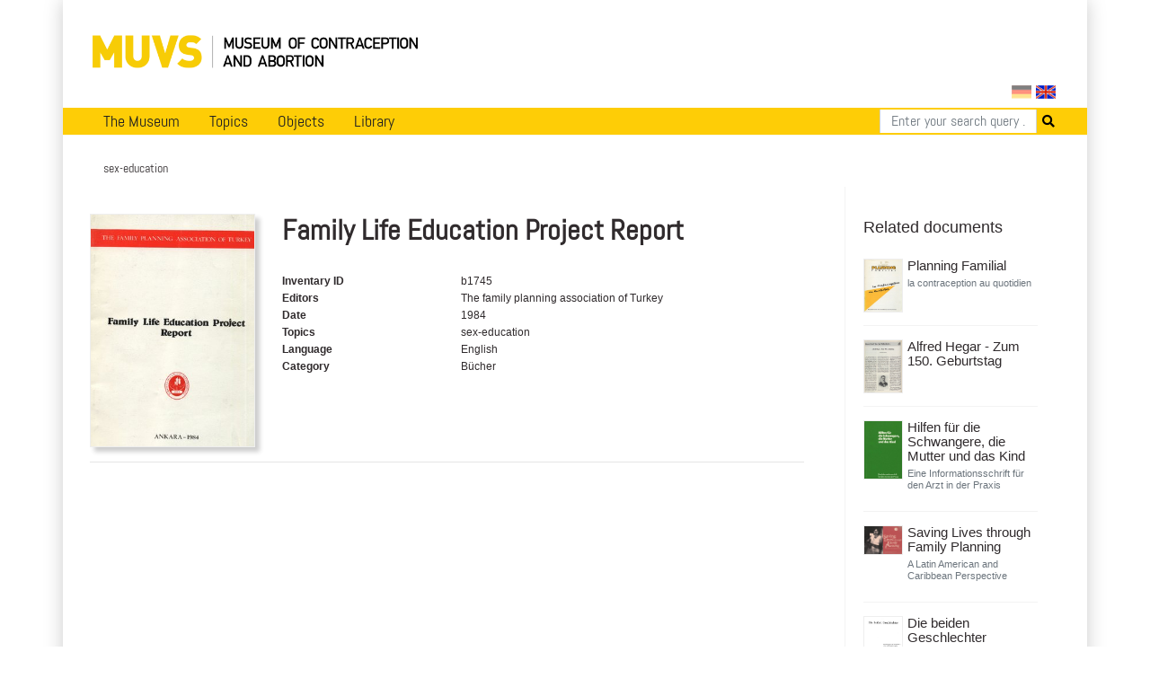

--- FILE ---
content_type: text/html; charset=utf-8
request_url: https://muvs.org/en/bib/document/details/b1745/
body_size: 5200
content:




<!DOCTYPE html>
<html lang="en">
<head>
  <meta charset="UTF-8">
  <meta name="viewport" content="width=device-width, initial-scale=1.0, maximum-scale=1.0">
  <meta property="og:title" content="Muvs - Family Life Education Project Report">
  <meta property="og:image" content="https://muvs.org/media/scans/pages/b1745_0000.tif">
  <link rel="stylesheet" href="/static/css/bootstrap.min.css" type="text/css" />
  <link rel="stylesheet" href="/static/css/fontawesome/all.css">
  <link rel="stylesheet" href="/static/css/main.css" type="text/css" />
  <link rel="stylesheet" href="/static/css/print.css" type="text/css" media="print"/>
  
    <script
      src="https://browser.sentry-cdn.com/5.11.2/bundle.min.js"
      integrity="sha384-FLzYisBa7tvsi/ZP1ISnzZJqBkmw5mvwk7KOmH82W9wdPZKG3bG9hSO8GQFVSlOu"
      crossorigin="anonymous"></script>
      <script>
        Sentry.init({
            dsn: 'https://499cb7c804984203ae501cb8e02f4e09@sentry.dadaserver.com/2',
            release: 'abefedadc8bf3249756e36b1c511258ec71e4784',
            environment: 'live12'
       });
      </script>
    
  
  
  
  <title>
    
      Museum of Contraception and Abortion
      
    
  </title>
</head>
<body>

  <div class="container" id="main">
    




<nav class="navbar navbar-expand-lg navbar-light">
  <a class="navbar-brand image-container" href="/en/"><img src="/static//images/muvs_logo_en.png"></a>
  

<form action="/i18n/setlang/" method="post" id="lang_switch"><input type="hidden" name="csrfmiddlewaretoken" value="qfvgH5YcymR4kmysGyX3QgCJEaeerr69uhvtwPrcvXvw3BKUpVsE8MrJANetoOzr">
  
  
  
  
    <input class="lang-switch de" type="submit" name="language" value="de" title="Deutsch" >
  
    <input class="lang-switch en active" type="submit" name="language" value="en" title="English" disabled>
  
  
    
      <input name="next" type="hidden" value="/de/bib/document/details/b1745/">
    
    <script type="text/javascript">
      
        PAGE_ONLY_AVAILABLE_IN_CURRENT_LANGUAGE = false;
        PAGE_ONLY_AVAILABLE_IN_CURRENT_LANGUAGE_MESSAGE = 'Select language';
      
    </script>
  
</form>

</nav>

<div id="notice" class="d-none">
    <div class="row">
      <div class="col-xs-12 text-right">
        <a href="http://en.muvs.org/museum/lageplan/">Mariahilfergürtel 37, 1150 Wien</a><br>
        <strong>E-Mail:</strong> <a href="mailto:info@muvs.org">info@muvs.org</a><br>
        <strong>Telefon:</strong> <a href="tel:+4369917817804">0699 178 178 04</a>
      </div>
    </div>
</div>

    


<ul id="menu">

  <div class="mobile_toggle">
    <div class="mobile_burger">
      <span></span>
      <span></span>
      <span></span>
    </div>
  </div>

  
  <ul class="main_menu">
      <li>
        <a href="/en/museum/info/">The Museum</a>
        <div class="submenu">
          <div class="nav-kat">
            <span class="nav-title"><a href="/en">News</a></span>
            <ul>
              <li><a href="/en/museum/newsletter/">Newsletter</a></li>
              <!-- <li><a href="/en/museum/projects-and-initiatives/">Projects &amp; Initiatives</a></li> -->
              <li><a href="/en/museum/heritage/">Conserving cultural assets</a></li>
              
            </ul>
          </div>

          <div class="nav-kat">
            <spam class="nav-title">Visitor Information</spam>
            <ul>
              <li><a href="/en/museum/opening-tickets/">Opening Hours and Tickets</a></li>
              <li><a href="/en/tours/at/muvs/">Tours at MUVS</a></li>
              <li><a href="/en/tours/online/">Tours online</a></li>
              <li><a href="/en/museum/tour/">Virtual tour</a></li>
              <li><a href="/en/museum/audioguide-en/">Audioguide</a></li>
            </ul>
          </div>

          <div class="nav-kat">
            <span class="nav-title col-12"><a href="/en/museum/info/">Museums Information</a></span>
            <ul>

              <li><a href="/en/museum/beginning/">The very beginning</a></li>
              <!-- Timeline -->
              
              <li><a href="/en/museum/awards/">Awards</a></li>
              <li><a href="/en/museum/support/">Supporters & Contributors</a></li>
              <li><a href="/en/museum/media-reports/">Media Reports</a></li>
              <li><a href="/en/museum/press/">Press</a></li>
              <li><a href="/en/museum/contact/">Contact</a></li>
            </ul>
          </div>
        </div>
      </li>


      <li>
        <a href="/en/topics/">Topics</a>
        <div class="submenu">
          <ul>
            <li><a href="/en/topics/">Overview</a></li>
            <li><a href="/en/topics/contraception/">Contraceptions</a></li>
            <li><a href="/en/topics/pregnancy-test/">Pregnancy Test</a></li>
            <li><a href="/en/topics/termination-of-pregnancy/">Abortion</a></li>
            <li><a href="/en/topics/plight/">Plights</a></li>
            <li><a href="/en/topics/pioneers/">Pioneers</a></li>
            <li><a href="/en/collection/">Collections</a></li>
            <li><a href="/en/topics/t-plants/">Plants</a></li>
            <li><a href="/en/topics/literary-quotes/">Literary Quotes</a></li>
            <li><a href="/en/topics/videos/">Videos</a></li>
          </ul>
        </div>
      </li>

      <li>
        <a href="#">Objects</a>
        <div class="submenu">
          <div class="nav-kat two-columns row">
            <div class="col-12 nav-title"><a href="/en/contraception/">Contraception</a></div>
            <div class="col-12 col-md-6 ul">
              <a href="/en/contraception/">Overview</a>
              <a href="/en/contraception/douche/">Vaginal Rinsing</a>
              <a href="/en/contraception/trials/">Futile Attempts</a>
              <a href="/en/contraception/spirals/">Coils</a>
              <a href="/en/contraception/sterilisation/">Sterilisation</a>
              <a href="/en/contraception/pregnancy-tests/">Pregnancy Tests</a>
              <a href="/en/contraception/c-media/">Media</a>
            </div>
            <div class="col-12 col-md-6 ul">
              <a href="/en/contraception/introspection/">Self Observation</a>
              <a href="/en/contraception/barriers/">Vaginal Barriers</a>
              <a href="/en/contraception/condoms/">Condoms</a>
              <a href="/en/contraception/pills/">Pill &amp; Co</a>
              <a href="/en/contraception/future-methods/">Future Methods</a>
              <a href="/en/contraception/models/">Body Models</a>

            </div>

          </div>
          <div class="nav-kat">
            <span class="nav-title"><a href="/en/abortion" class="label">Abortion</a></span>
            <ul>
              <li><a href="/en/abortion/">Overview</a></li>
              <li><a href="/en/abortion/instruments/">Instruments</a></li>
              <li><a href="/en/abortion/substances/">Substances</a></li>
              <li><a href="/en/abortion/medicines/">Pharmaceutical drugs</a></li>
              <li><a href="/en/abortion/abo-models/">Body Models</a></li>
              <li><a href="/en/abortion/abo-media/">Media</a></li>
            </ul>
          </div>
        </div>
      </li>


      <li>
        <a href="/bib">Library</a>
        <div class="submenu">
          <div class="nav-kat">
            <span class="nav-title">Categories</span>
            <ul>
              <li><a href="/bib/?search=&volume_type=bücher">Books</a></li>
              <li><a href="/bib/?search=&volume_type=zeitungsartikel">Newspaper Articles</a></li>
                <!--<li><a href="/bib/?search=&volume_type=inserate">Inserate</a></li>-->
              <li><a href="/bib/?search=&volume_type=werbe-infobroschüren">Ad- &amp; Infofolders</a></li>
              <li><a href="/bib/?search=&volume_type=plakate-flugblätter">Posters &amp; Flyers</a></li>
              <li><a href="/bib/?search=&volume_type=gebrauchsanweisungen">Gebrauchsanweisungen</a></li>
                <!--<li><a href="/bib/?search=&volume_type=beipackzettel">Beipackzettel</a></li>-->
              <li><a href="/bib/?search=&volume_type=fachzeitschriften">Professional Articles</a></li>
              <li><a href="/bib/?search=&volume_type=fachartikel">Professional Journals</a></li>
                <!--<li><a href="/bib/?search=&volume_type=dissertationen">Dissertationen</a></li>-->
              <li><a href="/bib/?search=&volume_type=originaldokumente">Original Documents</a></li>
            </ul>
          </div>
          <div class="nav-kat">
            <span class="nav-title">Topics</span>
            <ul>
              <li><a href="/bib/subject/abbruch">Abortion</a></li>
              <li><a href="/bib/subject/verhütung">Contraception</a></li>
              <li><a href="/bib/subject/aufklärung">Sex Education</a></li>
              
              <li><a href="/bib/subject/nachschlagewerke">Work of Reference</a></li>
            </ul>
          </div>
        </div>
      </li>
    </ul>
  
  

<form action="/en/search/" method="GET" class="search-tab">
  <div class="input-group">
    <input name="q" type="text" class="form-control" placeholder="Enter your search query ..." aria-label="Search" aria-describedby="button-addon2">
    <button type="submit" id="button-addon2"><i class="fa fa-search"></i></button>
  </div>
</form>

  </ul>

    <div id="backdrop"></div>

    
  <div class="breadcrumbs">
    <ul>
      
        <li>sex-education</li>
      
    </ul>
  </div>


    

    
    <div class="row">
      <div class="col-md-9">
        <div id="content">
          

  
  <div class="row document-details">
    <div class="col-3 pl-0">
        
          <img src="/media/scans/pages/b1745_0000.tif.400x400_q85.jpg" class="book-cover">
        

      
        
      

    </div>
    <div class="col-9">
      <h1>Family Life Education Project Report</h1>
      
      
      <dl class="row document-meta">

        
          <dt class="col-6 col-sm-4">Inventary ID</dt>
          <dd class="col-6 col-sm-8">b1745</dd>
        

        

        
          <dt class="col-6 col-sm-4">Editors</dt>
          <dd class="col-6 col-sm-8">
            
              The family planning association of Turkey
            
          </dd>
        

        
          <dt class="col-6 col-sm-4">Date</dt>
          <dd class="col-6 col-sm-8">
              1984
          </dd>
        

        
          <dt class="col-6 col-sm-4">Topics</dt>
          <dd class="col-6 col-sm-8">
            
              sex-education
            
          </dd>
        

        
          <dt class="col-6 col-sm-4">Language</dt>
          <dd class="col-6 col-sm-8">English</dd>
        

        
          <dt class="col-6 col-sm-4">Category</dt>
          <dd class="col-6 col-sm-8">Bücher</dd>
        

        
        
        


        
          
        

        
        
        

      </dl>
    </div>

    <div class="col-12 px-0">
      <hr>
      <!-- Tabs below the Document Information -->


      



      
        
      
    </div>
  </div>

        </div>
      </div>
      
        <div class="col-md-3">
          <div id="sidebar">
            
  

 
    <h3>Related documents</h3>
    <div class="document-list related">
      
        



<div id="document-2313" class="row document">
    
  <div class="col-4 col-sm-3">
    <a href="/en/bib/document/details/b1637/" class="nohighlight">
      
      
        <img class="book-cover" src="/media/scans/pages/b1637_0000.tif.400x400_q85.jpg">
      
    </a>
  </div>
  <div class="col-8 col-sm-9 pl-0">
    <div class="document-data">

      <a href="/en/bib/document/details/b1637/?search=" class="document-link">Planning Familial</a>

      
        <h5 class="small text-muted">la contraception au quotidien</h5>
      

      <!-- 
        <p>verschiedene Verhütungsmethoden werden beschrieben</p>
       -->
      <div class="row document-meta ">

      

      

      
        <dt class="col-3 col-sm-3">Pages</dt>
        <dd class="col-9 col-sm-9">
            39
        </dd>
      

      </div>

      
      </div>
      
    </div>
    
    
    
  
</div>

      
        



<div id="document-4299" class="row document">
    
  <div class="col-4 col-sm-3">
    <a href="/en/bib/document/details/c2432/" class="nohighlight">
      
      
        <img class="book-cover" src="/media/scans/pages/c2432-alfred-hegar-zum-150-geburtstag_1.png.400x400_q85.jpg">
      
    </a>
  </div>
  <div class="col-8 col-sm-9 pl-0">
    <div class="document-data">

      <a href="/en/bib/document/details/c2432/?search=" class="document-link">Alfred Hegar - Zum 150. Geburtstag</a>

      

      <!--  -->
      <div class="row document-meta ">

      
        <dt class="col-3 col-sm-3">Authors</dt>
        <dd class="col-9 col-sm-9">
          Fred Rihner
        </dd>
      

      

      
        <dt class="col-3 col-sm-3">Pages</dt>
        <dd class="col-9 col-sm-9">
            2
        </dd>
      

      </div>

      
      </div>
      
    </div>
    
    
    
  
</div>

      
        



<div id="document-2303" class="row document">
    
  <div class="col-4 col-sm-3">
    <a href="/en/bib/document/details/b1597/" class="nohighlight">
      
      
        <img class="book-cover" src="/media/scans/pages/b1597_0000.tif.400x400_q85.jpg">
      
    </a>
  </div>
  <div class="col-8 col-sm-9 pl-0">
    <div class="document-data">

      <a href="/en/bib/document/details/b1597/?search=" class="document-link">Hilfen für die Schwangere, die Mutter und das Kind</a>

      
        <h5 class="small text-muted">Eine Informationsschrift für den Arzt in der Praxis</h5>
      

      <!-- 
        <p>In der Informationsschrift ist die Rechtslage beim Schwangerschaftsabbruch nach dem Urteil des Bundesverfassungsgerichts vom 25. Februar 1975 beigelegt, sowie eine Mitteilung an die Ärzte von Dr. Katharina Focke, der Bundesministerin 1975 für Jugend Familie und Gesundheit.</p>
       -->
      <div class="row document-meta ">

      
        <dt class="col-3 col-sm-3">Authors</dt>
        <dd class="col-9 col-sm-9">
          H. Ewerbeck, H. Merkl, G. G.  Wendt
        </dd>
      

      

      
        <dt class="col-3 col-sm-3">Pages</dt>
        <dd class="col-9 col-sm-9">
            103
        </dd>
      

      </div>

      
      </div>
      
    </div>
    
    
    
  
</div>

      
        



<div id="document-2330" class="row document">
    
  <div class="col-4 col-sm-3">
    <a href="/en/bib/document/details/b1787/" class="nohighlight">
      
      
        <img class="book-cover" src="/media/scans/pages/b1787_0000.tif.400x400_q85.jpg">
      
    </a>
  </div>
  <div class="col-8 col-sm-9 pl-0">
    <div class="document-data">

      <a href="/en/bib/document/details/b1787/?search=" class="document-link">Saving Lives through Family Planning</a>

      
        <h5 class="small text-muted">A Latin American and Caribbean Perspective</h5>
      

      <!--  -->
      <div class="row document-meta ">

      

      

      
        <dt class="col-3 col-sm-3">Pages</dt>
        <dd class="col-9 col-sm-9">
            24
        </dd>
      

      </div>

      
      </div>
      
    </div>
    
    
    
  
</div>

      
        



<div id="document-235" class="row document">
    
  <div class="col-4 col-sm-3">
    <a href="/en/bib/document/details/b1038/" class="nohighlight">
      
      
        <img class="book-cover" src="/media/scans/pages/b1038_0001.TIF.400x400_q85.jpg">
      
    </a>
  </div>
  <div class="col-8 col-sm-9 pl-0">
    <div class="document-data">

      <a href="/en/bib/document/details/b1038/?search=" class="document-link">Die beiden Geschlechter</a>

      

      <!--  -->
      <div class="row document-meta ">

      
        <dt class="col-3 col-sm-3">Authors</dt>
        <dd class="col-9 col-sm-9">
          Rudolf Fröhlingsdorf, Werner Grüninger, Werner G. Mayer
        </dd>
      

      
        <dt class="col-3 col-sm-3">Editors</dt>
        <dd class="col-9 col-sm-9">
          Rudolf Fröhlingsdorf
        </dd>
      

      
        <dt class="col-3 col-sm-3">Pages</dt>
        <dd class="col-9 col-sm-9">
            24
        </dd>
      

      </div>

      
      </div>
      
    </div>
    
    
    
  
</div>

      
        



<div id="document-5415" class="row document">
    
  <div class="col-4 col-sm-3">
    <a href="/en/bib/document/details/c3524/" class="nohighlight">
      
      
        <img class="book-cover" src="/media/scans/pages/c3524-schwangerschaft-bei-jugendlichen/c3524-schwangerschaft-bei-jugendlichen_0001-1.jpg.400x400_q85.jpg">
      
    </a>
  </div>
  <div class="col-8 col-sm-9 pl-0">
    <div class="document-data">

      <a href="/en/bib/document/details/c3524/?search=" class="document-link">Schwangerschaft bei Jugendlichen</a>

      

      <!--  -->
      <div class="row document-meta ">

      
        <dt class="col-3 col-sm-3">Authors</dt>
        <dd class="col-9 col-sm-9">
          I. Schmid-Tannwald
        </dd>
      

      

      
        <dt class="col-3 col-sm-3">Pages</dt>
        <dd class="col-9 col-sm-9">
            3
        </dd>
      

      </div>

      
      </div>
      
    </div>
    
    
    
  
</div>

      
        



<div id="document-5847" class="row document">
    
  <div class="col-4 col-sm-3">
    <a href="/en/bib/document/details/c3950/" class="nohighlight">
      
      
        <img class="book-cover" src="/media/scans/pages/c3950-radioimmunologischer-schnelltest-fur-hcg-bei-normaler-und-gestorter-fruhschwangerschaft/c3950-radioimmunologischer-schnelltest-fur-hcg-bei-normaler-und-gestorter-fruhschwangerschaft_0001-1.jpg.400x400_q85.jpg">
      
    </a>
  </div>
  <div class="col-8 col-sm-9 pl-0">
    <div class="document-data">

      <a href="/en/bib/document/details/c3950/?search=" class="document-link">Radioimmunologischer Schnelltest für HCG bei normaler und gestörter Frühschwangerschaft</a>

      

      <!--  -->
      <div class="row document-meta ">

      
        <dt class="col-3 col-sm-3">Authors</dt>
        <dd class="col-9 col-sm-9">
          Jeanne Dericks-Tan, H.-D. Taubert
        </dd>
      

      

      
        <dt class="col-3 col-sm-3">Pages</dt>
        <dd class="col-9 col-sm-9">
            5
        </dd>
      

      </div>

      
      </div>
      
    </div>
    
    
    
  
</div>

      
        



<div id="document-3106" class="row document">
    
  <div class="col-4 col-sm-3">
    <a href="/en/bib/document/details/a2060/" class="nohighlight">
      
      
        <img class="book-cover" src="/media/scans/pages/a2060-pro-familia-magazin-293/a2060-pro-familia-magazin-293_0001-01.jpg.400x400_q85.jpg">
      
    </a>
  </div>
  <div class="col-8 col-sm-9 pl-0">
    <div class="document-data">

      <a href="/en/bib/document/details/a2060/?search=" class="document-link">pro familia magazin 2/93</a>

      
        <h5 class="small text-muted">Schwerpunkt: Beruf und Sexualität</h5>
      

      <!--  -->
      <div class="row document-meta ">

      

      

      
        <dt class="col-3 col-sm-3">Pages</dt>
        <dd class="col-9 col-sm-9">
            31
        </dd>
      

      </div>

      
      </div>
      
    </div>
    
    
    
  
</div>

      
        



<div id="document-2177" class="row document">
    
  <div class="col-4 col-sm-3">
    <a href="/en/bib/document/details/b2092/" class="nohighlight">
      
      
        <img class="book-cover" src="/media/scans/pages/b2092_0000.tif.400x400_q85.jpg">
      
    </a>
  </div>
  <div class="col-8 col-sm-9 pl-0">
    <div class="document-data">

      <a href="/en/bib/document/details/b2092/?search=" class="document-link">Unser Körper unser Leben </a>

      
        <h5 class="small text-muted">Ein Handbuch von Frauen für Frauen, Bd. 1</h5>
      

      <!-- 
        <p>"Unser Körper - unser Leben" ist nicht einfach ein Fachbuch über weibliche Körperfunktionen in gesundem und krankem Zustand, sondern ein sachlich-erzählendes, engagiertes Buch, das alle wichtigen Lebensbereiche von Frauen in gleicher Weise ernst nimmt: Sexualität und soziale Beziehungen, Schwangerschaft und Eltern-Sein, Jugend und Alter, Erfahrungen mit dem medizinischen Versorgungssystem und Selbsthilfe, Hoffnungen und Träume genauso wie Erfahrungen der Gewalt, soziale Anpassung und Veränderung der weiblichen Rolle.

Inhalt u.a.:
Wir verändern uns
Was wir über unseren Körper wissen sollten
Unsere Sexualität
Die Untersuchung beim Frauenarzt
Die gynäkologische Selbstuntersuchung
Verhütung
Abtreibung, weshalb und wie</p>
       -->
      <div class="row document-meta ">

      

      

      
        <dt class="col-3 col-sm-3">Pages</dt>
        <dd class="col-9 col-sm-9">
            606
        </dd>
      

      </div>

      
      </div>
      
    </div>
    
    
    
  
</div>

      
        



<div id="document-2227" class="row document">
    
  <div class="col-4 col-sm-3">
    <a href="/en/bib/document/details/b1861/" class="nohighlight">
      
      
        <img class="book-cover" src="/media/scans/pages/b1861_0000.tif.400x400_q85.jpg">
      
    </a>
  </div>
  <div class="col-8 col-sm-9 pl-0">
    <div class="document-data">

      <a href="/en/bib/document/details/b1861/?search=" class="document-link">Birth Control in Germany 1871-1933</a>

      

      <!--  -->
      <div class="row document-meta ">

      
        <dt class="col-3 col-sm-3">Authors</dt>
        <dd class="col-9 col-sm-9">
          James Woycke
        </dd>
      

      

      
        <dt class="col-3 col-sm-3">Pages</dt>
        <dd class="col-9 col-sm-9">
            180
        </dd>
      

      </div>

      
      </div>
      
    </div>
    
    
    
  
</div>

      
    </div>
  

          </div>
        </div>
      
    </div>

      
      

      


<div class="row" id="footer">
    <div class="col-md-6">
      <ul class="menu">
        <li><a href="/en/museum/contact/">Imprint</a></li>
        <li><a href="/en/data-protection/">Data Protection</a></li>
        <li><a href="/en/museum/support/">Support MUVS</a></li>
        <li><a href="/en/museum/press/">Press</a></li>
        <li><a href="mailto:info@muvs.org">info@muvs.org</a></li>
      </ul>
    </div>
    <div class="col-md-6 copy">
      Museum of Contraception and Abortion © 2026
    </div>
  
</div>

  </div>
  <script src="/static/js/jquery-3.3.1.min.js"></script>
  <script src="/static/js/popper.min.js"></script>
  <script src="/static/js/bootstrap.min.js"></script>
  <script src="/static/js/main.js"></script>
  
  
  
  <!-- Piwik -->
<script type="text/javascript">
  var _paq = _paq || [];
  _paq.push(["setDomains", ["*.bib.muvs.org"]]);
  _paq.push(['trackPageView']);
  _paq.push(['enableLinkTracking']);
  (function() {
    var u="//piwik.fox.co.at/";
    _paq.push(['setTrackerUrl', u+'piwik.php']);
    _paq.push(['setSiteId', '22']);
    var d=document, g=d.createElement('script'), s=d.getElementsByTagName('script')[0];
    g.type='text/javascript'; g.async=true; g.defer=true; g.src=u+'piwik.js'; s.parentNode.insertBefore(g,s);
  })();
</script>
<noscript><p><img src="//piwik.fox.co.at/piwik.php?idsite=22" style="border:0;" alt="" /></p></noscript>
<!-- End Piwik Code -->

</body>
</html>


--- FILE ---
content_type: application/javascript; charset=utf-8
request_url: https://browser.sentry-cdn.com/5.11.2/bundle.min.js
body_size: 16813
content:
/*! @sentry/browser 5.11.2 (bc97f92f) | https://github.com/getsentry/sentry-javascript */
var Sentry=function(n){var t=function(n,r){return(t=Object.setPrototypeOf||{__proto__:[]}instanceof Array&&function(n,t){n.__proto__=t}||function(n,t){for(var r in t)t.hasOwnProperty(r)&&(n[r]=t[r])})(n,r)};function r(n,r){function e(){this.constructor=n}t(n,r),n.prototype=null===r?Object.create(r):(e.prototype=r.prototype,new e)}var e=function(){return(e=Object.assign||function(n){for(var t,r=1,e=arguments.length;r<e;r++)for(var i in t=arguments[r])Object.prototype.hasOwnProperty.call(t,i)&&(n[i]=t[i]);return n}).apply(this,arguments)};function i(n){var t="function"==typeof Symbol&&n[Symbol.iterator],r=0;return t?t.call(n):{next:function(){return n&&r>=n.length&&(n=void 0),{value:n&&n[r++],done:!n}}}}function o(n,t){var r="function"==typeof Symbol&&n[Symbol.iterator];if(!r)return n;var e,i,o=r.call(n),u=[];try{for(;(void 0===t||t-- >0)&&!(e=o.next()).done;)u.push(e.value)}catch(n){i={error:n}}finally{try{e&&!e.done&&(r=o.return)&&r.call(o)}finally{if(i)throw i.error}}return u}function u(){for(var n=[],t=0;t<arguments.length;t++)n=n.concat(o(arguments[t]));return n}var c,a,s,f;!function(n){n[n.None=0]="None",n[n.Error=1]="Error",n[n.Debug=2]="Debug",n[n.Verbose=3]="Verbose"}(c||(c={})),(a=n.Severity||(n.Severity={})).Fatal="fatal",a.Error="error",a.Warning="warning",a.Log="log",a.Info="info",a.Debug="debug",a.Critical="critical",function(n){n.fromString=function(t){switch(t){case"debug":return n.Debug;case"info":return n.Info;case"warn":case"warning":return n.Warning;case"error":return n.Error;case"fatal":return n.Fatal;case"critical":return n.Critical;case"log":default:return n.Log}}}(n.Severity||(n.Severity={})),function(n){n.Ok="ok",n.DealineExceeded="deadline_exceeded",n.Unauthenticated="unauthenticated",n.PermissionDenied="permission_denied",n.NotFound="not_found",n.ResourceExhausted="resource_exhausted",n.InvalidArgument="invalid_argument",n.Unimplemented="unimplemented",n.Unavailable="unavailable",n.InternalError="internal_error",n.UnknownError="unknown_error",n.Cancelled="cancelled",n.AlreadyExists="already_exists",n.FailedPrecondition="failed_precondition",n.Aborted="aborted",n.OutOfRange="out_of_range",n.DataLoss="data_loss"}(s||(s={})),function(n){n.fromHttpCode=function(t){if(t<400)return n.Ok;if(t>=400&&t<500)switch(t){case 401:return n.Unauthenticated;case 403:return n.PermissionDenied;case 404:return n.NotFound;case 409:return n.AlreadyExists;case 413:return n.FailedPrecondition;case 429:return n.ResourceExhausted;default:return n.InvalidArgument}if(t>=500&&t<600)switch(t){case 501:return n.Unimplemented;case 503:return n.Unavailable;case 504:return n.DealineExceeded;default:return n.InternalError}return n.UnknownError}}(s||(s={})),(f=n.Status||(n.Status={})).Unknown="unknown",f.Skipped="skipped",f.Success="success",f.RateLimit="rate_limit",f.Invalid="invalid",f.Failed="failed",function(n){n.fromHttpCode=function(t){return t>=200&&t<300?n.Success:429===t?n.RateLimit:t>=400&&t<500?n.Invalid:t>=500?n.Failed:n.Unknown}}(n.Status||(n.Status={}));var h=Object.setPrototypeOf||({__proto__:[]}instanceof Array?function(n,t){return n.__proto__=t,n}:function(n,t){for(var r in t)n.hasOwnProperty(r)||(n[r]=t[r]);return n});var v=function(n){function t(t){var r=this.constructor,e=n.call(this,t)||this;return e.message=t,e.name=r.prototype.constructor.name,h(e,r.prototype),e}return r(t,n),t}(Error);function l(n){switch(Object.prototype.toString.call(n)){case"[object Error]":case"[object Exception]":case"[object DOMException]":return!0;default:return x(n,Error)}}function d(n){return"[object ErrorEvent]"===Object.prototype.toString.call(n)}function p(n){return"[object DOMError]"===Object.prototype.toString.call(n)}function y(n){return"[object String]"===Object.prototype.toString.call(n)}function m(n){return null===n||"object"!=typeof n&&"function"!=typeof n}function b(n){return"[object Object]"===Object.prototype.toString.call(n)}function w(n){return"undefined"!=typeof Event&&x(n,Event)}function g(n){return"undefined"!=typeof Element&&x(n,Element)}function E(n){return Boolean(n&&n.then&&"function"==typeof n.then)}function x(n,t){try{return n instanceof t}catch(n){return!1}}function j(n,t){return void 0===t&&(t=0),"string"!=typeof n||0===t?n:n.length<=t?n:n.substr(0,t)+"..."}function k(n,t){if(!Array.isArray(n))return"";for(var r=[],e=0;e<n.length;e++){var i=n[e];try{r.push(String(i))}catch(n){r.push("[value cannot be serialized]")}}return r.join(t)}function S(n,t){return r=t,"[object RegExp]"===Object.prototype.toString.call(r)?t.test(n):"string"==typeof t&&-1!==n.indexOf(t);var r}function _(){return"[object process]"===Object.prototype.toString.call("undefined"!=typeof process?process:0)}var O={};function T(){return _()?global:"undefined"!=typeof window?window:"undefined"!=typeof self?self:O}function D(){var n=T(),t=n.crypto||n.msCrypto;if(void 0!==t&&t.getRandomValues){var r=new Uint16Array(8);t.getRandomValues(r),r[3]=4095&r[3]|16384,r[4]=16383&r[4]|32768;var e=function(n){for(var t=n.toString(16);t.length<4;)t="0"+t;return t};return e(r[0])+e(r[1])+e(r[2])+e(r[3])+e(r[4])+e(r[5])+e(r[6])+e(r[7])}return"xxxxxxxxxxxx4xxxyxxxxxxxxxxxxxxx".replace(/[xy]/g,function(n){var t=16*Math.random()|0;return("x"===n?t:3&t|8).toString(16)})}function R(n){if(!n)return{};var t=n.match(/^(([^:\/?#]+):)?(\/\/([^\/?#]*))?([^?#]*)(\?([^#]*))?(#(.*))?$/);if(!t)return{};var r=t[6]||"",e=t[8]||"";return{host:t[4],path:t[5],protocol:t[2],relative:t[5]+r+e}}function N(n){if(n.message)return n.message;if(n.exception&&n.exception.values&&n.exception.values[0]){var t=n.exception.values[0];return t.type&&t.value?t.type+": "+t.value:t.type||t.value||n.event_id||"<unknown>"}return n.event_id||"<unknown>"}function I(n){var t=T();if(!("console"in t))return n();var r=t.console,e={};["debug","info","warn","error","log","assert"].forEach(function(n){n in t.console&&r[n].__sentry_original__&&(e[n]=r[n],r[n]=r[n].__sentry_original__)});var i=n();return Object.keys(e).forEach(function(n){r[n]=e[n]}),i}function C(n,t,r){n.exception=n.exception||{},n.exception.values=n.exception.values||[],n.exception.values[0]=n.exception.values[0]||{},n.exception.values[0].value=n.exception.values[0].value||t||"",n.exception.values[0].type=n.exception.values[0].type||r||"Error"}function M(n,t){void 0===t&&(t={});try{n.exception.values[0].mechanism=n.exception.values[0].mechanism||{},Object.keys(t).forEach(function(r){n.exception.values[0].mechanism[r]=t[r]})}catch(n){}}function A(n){try{for(var t=n,r=[],e=0,i=0,o=" > ".length,u=void 0;t&&e++<5&&!("html"===(u=U(t))||e>1&&i+r.length*o+u.length>=80);)r.push(u),i+=u.length,t=t.parentNode;return r.reverse().join(" > ")}catch(n){return"<unknown>"}}function U(n){var t,r,e,i,o,u=n,c=[];if(!u||!u.tagName)return"";if(c.push(u.tagName.toLowerCase()),u.id&&c.push("#"+u.id),(t=u.className)&&y(t))for(r=t.split(/\s+/),o=0;o<r.length;o++)c.push("."+r[o]);var a=["type","name","title","alt"];for(o=0;o<a.length;o++)e=a[o],(i=u.getAttribute(e))&&c.push("["+e+'="'+i+'"]');return c.join("")}function q(){return(new Date).getTime()/1e3}var L=6e4;function H(n,t){if(!t)return L;var r=parseInt(""+t,10);if(!isNaN(r))return 1e3*r;var e=Date.parse(""+t);return isNaN(e)?L:e-n}var P="<anonymous>";function F(n){try{return n&&"function"==typeof n&&n.name||P}catch(n){return P}}var W=T(),X="Sentry Logger ",B=function(){function n(){this.t=!1}return n.prototype.disable=function(){this.t=!1},n.prototype.enable=function(){this.t=!0},n.prototype.log=function(){for(var n=[],t=0;t<arguments.length;t++)n[t]=arguments[t];this.t&&I(function(){W.console.log(X+"[Log]: "+n.join(" "))})},n.prototype.warn=function(){for(var n=[],t=0;t<arguments.length;t++)n[t]=arguments[t];this.t&&I(function(){W.console.warn(X+"[Warn]: "+n.join(" "))})},n.prototype.error=function(){for(var n=[],t=0;t<arguments.length;t++)n[t]=arguments[t];this.t&&I(function(){W.console.error(X+"[Error]: "+n.join(" "))})},n}();W.__SENTRY__=W.__SENTRY__||{};var $,G=W.__SENTRY__.logger||(W.__SENTRY__.logger=new B),J=function(){function n(){this.i="function"==typeof WeakSet,this.o=this.i?new WeakSet:[]}return n.prototype.memoize=function(n){if(this.i)return!!this.o.has(n)||(this.o.add(n),!1);for(var t=0;t<this.o.length;t++){if(this.o[t]===n)return!0}return this.o.push(n),!1},n.prototype.unmemoize=function(n){if(this.i)this.o.delete(n);else for(var t=0;t<this.o.length;t++)if(this.o[t]===n){this.o.splice(t,1);break}},n}();function z(n,t,r){if(t in n){var e=n[t],i=r(e);if("function"==typeof i)try{i.prototype=i.prototype||{},Object.defineProperties(i,{__sentry_original__:{enumerable:!1,value:e}})}catch(n){}n[t]=i}}function V(n){if(l(n)){var t=n,r={message:t.message,name:t.name,stack:t.stack};for(var e in t)Object.prototype.hasOwnProperty.call(t,e)&&(r[e]=t[e]);return r}if(w(n)){var i=n,o={};o.type=i.type;try{o.target=g(i.target)?A(i.target):Object.prototype.toString.call(i.target)}catch(n){o.target="<unknown>"}try{o.currentTarget=g(i.currentTarget)?A(i.currentTarget):Object.prototype.toString.call(i.currentTarget)}catch(n){o.currentTarget="<unknown>"}for(var e in"undefined"!=typeof CustomEvent&&x(n,CustomEvent)&&(o.detail=i.detail),i)Object.prototype.hasOwnProperty.call(i,e)&&(o[e]=i);return o}return n}function K(n){return function(n){return~-encodeURI(n).split(/%..|./).length}(JSON.stringify(n))}function Q(n,t,r){void 0===t&&(t=3),void 0===r&&(r=102400);var e=nn(n,t);return K(e)>r?Q(n,t-1,r):e}function Y(n,t){return"domain"===t&&n&&"object"==typeof n&&n.u?"[Domain]":"domainEmitter"===t?"[DomainEmitter]":"undefined"!=typeof global&&n===global?"[Global]":"undefined"!=typeof window&&n===window?"[Window]":"undefined"!=typeof document&&n===document?"[Document]":b(r=n)&&"nativeEvent"in r&&"preventDefault"in r&&"stopPropagation"in r?"[SyntheticEvent]":"number"==typeof n&&n!=n?"[NaN]":void 0===n?"[undefined]":"function"==typeof n?"[Function: "+F(n)+"]":n;var r}function Z(n,t,r,e){if(void 0===r&&(r=1/0),void 0===e&&(e=new J),0===r)return function(n){var t=Object.prototype.toString.call(n);if("string"==typeof n)return n;if("[object Object]"===t)return"[Object]";if("[object Array]"===t)return"[Array]";var r=Y(n);return m(r)?r:t}(t);if(null!=t&&"function"==typeof t.toJSON)return t.toJSON();var i=Y(t,n);if(m(i))return i;var o=V(t),u=Array.isArray(t)?[]:{};if(e.memoize(t))return"[Circular ~]";for(var c in o)Object.prototype.hasOwnProperty.call(o,c)&&(u[c]=Z(c,o[c],r-1,e));return e.unmemoize(t),u}function nn(n,t){try{return JSON.parse(JSON.stringify(n,function(n,r){return Z(n,r,t)}))}catch(n){return"**non-serializable**"}}function tn(n,t){void 0===t&&(t=40);var r=Object.keys(V(n));if(r.sort(),!r.length)return"[object has no keys]";if(r[0].length>=t)return j(r[0],t);for(var e=r.length;e>0;e--){var i=r.slice(0,e).join(", ");if(!(i.length>t))return e===r.length?i:j(i,t)}return""}!function(n){n.PENDING="PENDING",n.RESOLVED="RESOLVED",n.REJECTED="REJECTED"}($||($={}));var rn=function(){function n(n){var t=this;this.s=$.PENDING,this.h=[],this.v=function(n){t.l($.RESOLVED,n)},this.p=function(n){t.l($.REJECTED,n)},this.l=function(n,r){t.s===$.PENDING&&(E(r)?r.then(t.v,t.p):(t.s=n,t.m=r,t.g()))},this.j=function(n){t.h=t.h.concat(n),t.g()},this.g=function(){t.s!==$.PENDING&&(t.s===$.REJECTED?t.h.forEach(function(n){n.onrejected&&n.onrejected(t.m)}):t.h.forEach(function(n){n.onfulfilled&&n.onfulfilled(t.m)}),t.h=[])};try{n(this.v,this.p)}catch(n){this.p(n)}}return n.prototype.toString=function(){return"[object SyncPromise]"},n.resolve=function(t){return new n(function(n){n(t)})},n.reject=function(t){return new n(function(n,r){r(t)})},n.all=function(t){return new n(function(r,e){if(Array.isArray(t))if(0!==t.length){var i=t.length,o=[];t.forEach(function(t,u){n.resolve(t).then(function(n){o[u]=n,0===(i-=1)&&r(o)}).then(null,e)})}else r([]);else e(new TypeError("Promise.all requires an array as input."))})},n.prototype.then=function(t,r){var e=this;return new n(function(n,i){e.j({onfulfilled:function(r){if(t)try{return void n(t(r))}catch(n){return void i(n)}else n(r)},onrejected:function(t){if(r)try{return void n(r(t))}catch(n){return void i(n)}else i(t)}})})},n.prototype.catch=function(n){return this.then(function(n){return n},n)},n.prototype.finally=function(t){var r=this;return new n(function(n,e){var i,o;return r.then(function(n){o=!1,i=n,t&&t()},function(n){o=!0,i=n,t&&t()}).then(function(){o?e(i):n(i)})})},n}(),en=function(){function n(n){this.k=n,this.S=[]}return n.prototype.isReady=function(){return void 0===this.k||this.length()<this.k},n.prototype.add=function(n){var t=this;return this.isReady()?(-1===this.S.indexOf(n)&&this.S.push(n),n.then(function(){return t.remove(n)}).then(null,function(){return t.remove(n).then(null,function(){})}),n):rn.reject(new v("Not adding Promise due to buffer limit reached."))},n.prototype.remove=function(n){return this.S.splice(this.S.indexOf(n),1)[0]},n.prototype.length=function(){return this.S.length},n.prototype.drain=function(n){var t=this;return new rn(function(r){var e=setTimeout(function(){n&&n>0&&r(!1)},n);rn.all(t.S).then(function(){clearTimeout(e),r(!0)}).then(null,function(){r(!0)})})},n}();function on(){if(!("fetch"in T()))return!1;try{return new Headers,new Request(""),new Response,!0}catch(n){return!1}}function un(n){return n&&/^function fetch\(\)\s+\{\s+\[native code\]\s+\}$/.test(n.toString())}function cn(){if(!on())return!1;try{return new Request("_",{referrerPolicy:"origin"}),!0}catch(n){return!1}}var an,sn=T(),fn={},hn={};function vn(n){if(!hn[n])switch(hn[n]=!0,n){case"console":!function(){if(!("console"in sn))return;["debug","info","warn","error","log","assert"].forEach(function(n){n in sn.console&&z(sn.console,n,function(t){return function(){for(var r=[],e=0;e<arguments.length;e++)r[e]=arguments[e];dn("console",{args:r,level:n}),t&&Function.prototype.apply.call(t,sn.console,r)}})})}();break;case"dom":!function(){if(!("document"in sn))return;sn.document.addEventListener("click",En("click",dn.bind(null,"dom")),!1),sn.document.addEventListener("keypress",xn(dn.bind(null,"dom")),!1),["EventTarget","Node"].forEach(function(n){var t=sn[n]&&sn[n].prototype;t&&t.hasOwnProperty&&t.hasOwnProperty("addEventListener")&&(z(t,"addEventListener",function(n){return function(t,r,e){return r&&r.handleEvent?("click"===t&&z(r,"handleEvent",function(n){return function(t){return En("click",dn.bind(null,"dom"))(t),n.call(this,t)}}),"keypress"===t&&z(r,"handleEvent",function(n){return function(t){return xn(dn.bind(null,"dom"))(t),n.call(this,t)}})):("click"===t&&En("click",dn.bind(null,"dom"),!0)(this),"keypress"===t&&xn(dn.bind(null,"dom"))(this)),n.call(this,t,r,e)}}),z(t,"removeEventListener",function(n){return function(t,r,e){var i=r;try{i=i&&(i.__sentry_wrapped__||i)}catch(n){}return n.call(this,t,i,e)}}))})}();break;case"xhr":!function(){if(!("XMLHttpRequest"in sn))return;var n=XMLHttpRequest.prototype;z(n,"open",function(n){return function(){for(var t=[],r=0;r<arguments.length;r++)t[r]=arguments[r];var e=t[1];return this.__sentry_xhr__={method:y(t[0])?t[0].toUpperCase():t[0],url:t[1]},y(e)&&"POST"===this.__sentry_xhr__.method&&e.match(/sentry_key/)&&(this.__sentry_own_request__=!0),n.apply(this,t)}}),z(n,"send",function(n){return function(){for(var t=[],r=0;r<arguments.length;r++)t[r]=arguments[r];var i=this,o={args:t,startTimestamp:Date.now(),xhr:i};function u(){if(4===i.readyState){try{i.__sentry_xhr__&&(i.__sentry_xhr__.status_code=i.status)}catch(n){}dn("xhr",e({},o,{endTimestamp:Date.now()}))}}return dn("xhr",e({},o)),"onreadystatechange"in i&&"function"==typeof i.onreadystatechange?z(i,"onreadystatechange",function(n){return function(){for(var t=[],r=0;r<arguments.length;r++)t[r]=arguments[r];return u(),n.apply(i,t)}}):i.onreadystatechange=u,n.apply(this,t)}})}();break;case"fetch":!function(){if(!function(){if(!on())return!1;var n=T();if(un(n.fetch))return!0;var t=!1,r=n.document;if(r){var e=r.createElement("iframe");e.hidden=!0;try{r.head.appendChild(e),e.contentWindow&&e.contentWindow.fetch&&(t=un(e.contentWindow.fetch)),r.head.removeChild(e)}catch(n){G.warn("Could not create sandbox iframe for pure fetch check, bailing to window.fetch: ",n)}}return t}())return;z(sn,"fetch",function(n){return function(){for(var t=[],r=0;r<arguments.length;r++)t[r]=arguments[r];var i={args:t,fetchData:{method:pn(t),url:yn(t)},startTimestamp:Date.now()};return dn("fetch",e({},i)),n.apply(sn,t).then(function(n){return dn("fetch",e({},i,{endTimestamp:Date.now(),response:n})),n},function(n){throw dn("fetch",e({},i,{endTimestamp:Date.now(),error:n})),n})}})}();break;case"history":!function(){if(n=T(),t=n.chrome,r=t&&t.app&&t.app.runtime,e="history"in n&&!!n.history.pushState&&!!n.history.replaceState,r||!e)return;var n,t,r,e;var i=sn.onpopstate;function o(n){return function(){for(var t=[],r=0;r<arguments.length;r++)t[r]=arguments[r];var e=t.length>2?t[2]:void 0;if(e){var i=an,o=String(e);an=o,dn("history",{from:i,to:o})}return n.apply(this,t)}}sn.onpopstate=function(){for(var n=[],t=0;t<arguments.length;t++)n[t]=arguments[t];var r=sn.location.href,e=an;if(an=r,dn("history",{from:e,to:r}),i)return i.apply(this,n)},z(sn.history,"pushState",o),z(sn.history,"replaceState",o)}();break;default:G.warn("unknown instrumentation type:",n)}}function ln(n){n&&"string"==typeof n.type&&"function"==typeof n.callback&&(fn[n.type]=fn[n.type]||[],fn[n.type].push(n.callback),vn(n.type))}function dn(n,t){var r,e;if(n&&fn[n])try{for(var o=i(fn[n]||[]),u=o.next();!u.done;u=o.next()){var c=u.value;try{c(t)}catch(t){G.error("Error while triggering instrumentation handler.\nType: "+n+"\nName: "+F(c)+"\nError: "+t)}}}catch(n){r={error:n}}finally{try{u&&!u.done&&(e=o.return)&&e.call(o)}finally{if(r)throw r.error}}}function pn(n){return void 0===n&&(n=[]),"Request"in sn&&x(n[0],Request)&&n[0].method?String(n[0].method).toUpperCase():n[1]&&n[1].method?String(n[1].method).toUpperCase():"GET"}function yn(n){return void 0===n&&(n=[]),"string"==typeof n[0]?n[0]:"Request"in sn&&x(n[0],Request)?n[0].url:String(n[0])}var mn,bn,wn=1e3,gn=0;function En(n,t,r){return void 0===r&&(r=!1),function(e){mn=void 0,e&&bn!==e&&(bn=e,gn&&clearTimeout(gn),r?gn=setTimeout(function(){t({event:e,name:n})}):t({event:e,name:n}))}}function xn(n){return function(t){var r;try{r=t.target}catch(n){return}var e=r&&r.tagName;e&&("INPUT"===e||"TEXTAREA"===e||r.isContentEditable)&&(mn||En("input",n)(t),clearTimeout(mn),mn=setTimeout(function(){mn=void 0},wn))}}var jn=/^(?:(\w+):)\/\/(?:(\w+)(?::(\w+))?@)([\w\.-]+)(?::(\d+))?\/(.+)/,kn=function(){function n(n){"string"==typeof n?this._(n):this.O(n),this.T()}return n.prototype.toString=function(n){void 0===n&&(n=!1);var t=this,r=t.host,e=t.path,i=t.pass,o=t.port,u=t.projectId;return t.protocol+"://"+t.user+(n&&i?":"+i:"")+"@"+r+(o?":"+o:"")+"/"+(e?e+"/":e)+u},n.prototype._=function(n){var t=jn.exec(n);if(!t)throw new v("Invalid Dsn");var r=o(t.slice(1),6),e=r[0],i=r[1],u=r[2],c=void 0===u?"":u,a=r[3],s=r[4],f=void 0===s?"":s,h="",l=r[5],d=l.split("/");d.length>1&&(h=d.slice(0,-1).join("/"),l=d.pop()),this.O({host:a,pass:c,path:h,projectId:l,port:f,protocol:e,user:i})},n.prototype.O=function(n){this.protocol=n.protocol,this.user=n.user,this.pass=n.pass||"",this.host=n.host,this.port=n.port||"",this.path=n.path||"",this.projectId=n.projectId},n.prototype.T=function(){var n=this;if(["protocol","user","host","projectId"].forEach(function(t){if(!n[t])throw new v("Invalid Dsn")}),"http"!==this.protocol&&"https"!==this.protocol)throw new v("Invalid Dsn");if(this.port&&isNaN(parseInt(this.port,10)))throw new v("Invalid Dsn")},n}(),Sn=function(){function n(){this.D=!1,this.R=[],this.N=[],this.I=[],this.C={},this.M={},this.A={},this.U={}}return n.prototype.addScopeListener=function(n){this.R.push(n)},n.prototype.addEventProcessor=function(n){return this.N.push(n),this},n.prototype.q=function(){var n=this;this.D||(this.D=!0,setTimeout(function(){n.R.forEach(function(t){t(n)}),n.D=!1}))},n.prototype.L=function(n,t,r,i){var o=this;return void 0===i&&(i=0),new rn(function(u,c){var a=n[i];if(null===t||"function"!=typeof a)u(t);else{var s=a(e({},t),r);E(s)?s.then(function(t){return o.L(n,t,r,i+1).then(u)}).then(null,c):o.L(n,s,r,i+1).then(u).then(null,c)}})},n.prototype.setUser=function(n){return this.C=nn(n),this.q(),this},n.prototype.setTags=function(n){return this.M=e({},this.M,nn(n)),this.q(),this},n.prototype.setTag=function(n,t){var r;return this.M=e({},this.M,((r={})[n]=nn(t),r)),this.q(),this},n.prototype.setExtras=function(n){return this.A=e({},this.A,nn(n)),this.q(),this},n.prototype.setExtra=function(n,t){var r;return this.A=e({},this.A,((r={})[n]=nn(t),r)),this.q(),this},n.prototype.setFingerprint=function(n){return this.H=nn(n),this.q(),this},n.prototype.setLevel=function(n){return this.P=nn(n),this.q(),this},n.prototype.setTransaction=function(n){return this.F=n,this.W&&(this.W.transaction=n),this.q(),this},n.prototype.setContext=function(n,t){return this.U[n]=t?nn(t):void 0,this.q(),this},n.prototype.setSpan=function(n){return this.W=n,this.q(),this},n.prototype.getSpan=function(){return this.W},n.clone=function(t){var r=new n;return t&&(r.I=u(t.I),r.M=e({},t.M),r.A=e({},t.A),r.U=e({},t.U),r.C=t.C,r.P=t.P,r.W=t.W,r.F=t.F,r.H=t.H,r.N=u(t.N)),r},n.prototype.clear=function(){return this.I=[],this.M={},this.A={},this.C={},this.U={},this.P=void 0,this.F=void 0,this.H=void 0,this.W=void 0,this.q(),this},n.prototype.addBreadcrumb=function(n,t){var r=q(),i=e({timestamp:r},n);return this.I=void 0!==t&&t>=0?u(this.I,[nn(i)]).slice(-t):u(this.I,[nn(i)]),this.q(),this},n.prototype.clearBreadcrumbs=function(){return this.I=[],this.q(),this},n.prototype.X=function(n){n.fingerprint=n.fingerprint?Array.isArray(n.fingerprint)?n.fingerprint:[n.fingerprint]:[],this.H&&(n.fingerprint=n.fingerprint.concat(this.H)),n.fingerprint&&!n.fingerprint.length&&delete n.fingerprint},n.prototype.applyToEvent=function(n,t){return this.A&&Object.keys(this.A).length&&(n.extra=e({},this.A,n.extra)),this.M&&Object.keys(this.M).length&&(n.tags=e({},this.M,n.tags)),this.C&&Object.keys(this.C).length&&(n.user=e({},this.C,n.user)),this.U&&Object.keys(this.U).length&&(n.contexts=e({},this.U,n.contexts)),this.P&&(n.level=this.P),this.F&&(n.transaction=this.F),this.X(n),n.breadcrumbs=u(n.breadcrumbs||[],this.I),n.breadcrumbs=n.breadcrumbs.length>0?n.breadcrumbs:void 0,this.L(u(_n(),this.N),n,t)},n}();function _n(){var n=T();return n.__SENTRY__=n.__SENTRY__||{},n.__SENTRY__.globalEventProcessors=n.__SENTRY__.globalEventProcessors||[],n.__SENTRY__.globalEventProcessors}function On(n){_n().push(n)}var Tn=3,Dn=function(){function n(n,t,r){void 0===t&&(t=new Sn),void 0===r&&(r=Tn),this.B=r,this.$=[],this.$.push({client:n,scope:t})}return n.prototype.G=function(n){for(var t,r=[],e=1;e<arguments.length;e++)r[e-1]=arguments[e];var i=this.getStackTop();i&&i.client&&i.client[n]&&(t=i.client)[n].apply(t,u(r,[i.scope]))},n.prototype.isOlderThan=function(n){return this.B<n},n.prototype.bindClient=function(n){this.getStackTop().client=n},n.prototype.pushScope=function(){var n=this.getStack(),t=n.length>0?n[n.length-1].scope:void 0,r=Sn.clone(t);return this.getStack().push({client:this.getClient(),scope:r}),r},n.prototype.popScope=function(){return void 0!==this.getStack().pop()},n.prototype.withScope=function(n){var t=this.pushScope();try{n(t)}finally{this.popScope()}},n.prototype.getClient=function(){return this.getStackTop().client},n.prototype.getScope=function(){return this.getStackTop().scope},n.prototype.getStack=function(){return this.$},n.prototype.getStackTop=function(){return this.$[this.$.length-1]},n.prototype.captureException=function(n,t){var r=this.J=D(),i=t;if(!t){var o=void 0;try{throw new Error("Sentry syntheticException")}catch(n){o=n}i={originalException:n,syntheticException:o}}return this.G("captureException",n,e({},i,{event_id:r})),r},n.prototype.captureMessage=function(n,t,r){var i=this.J=D(),o=r;if(!r){var u=void 0;try{throw new Error(n)}catch(n){u=n}o={originalException:n,syntheticException:u}}return this.G("captureMessage",n,t,e({},o,{event_id:i})),i},n.prototype.captureEvent=function(n,t){var r=this.J=D();return this.G("captureEvent",n,e({},t,{event_id:r})),r},n.prototype.lastEventId=function(){return this.J},n.prototype.addBreadcrumb=function(n,t){var r=this.getStackTop();if(r.scope&&r.client){var i=r.client.getOptions&&r.client.getOptions()||{},o=i.beforeBreadcrumb,u=void 0===o?null:o,c=i.maxBreadcrumbs,a=void 0===c?100:c;if(!(a<=0)){var s=q(),f=e({timestamp:s},n),h=u?I(function(){return u(f,t)}):f;null!==h&&r.scope.addBreadcrumb(h,Math.min(a,100))}}},n.prototype.setUser=function(n){var t=this.getStackTop();t.scope&&t.scope.setUser(n)},n.prototype.setTags=function(n){var t=this.getStackTop();t.scope&&t.scope.setTags(n)},n.prototype.setExtras=function(n){var t=this.getStackTop();t.scope&&t.scope.setExtras(n)},n.prototype.setTag=function(n,t){var r=this.getStackTop();r.scope&&r.scope.setTag(n,t)},n.prototype.setExtra=function(n,t){var r=this.getStackTop();r.scope&&r.scope.setExtra(n,t)},n.prototype.setContext=function(n,t){var r=this.getStackTop();r.scope&&r.scope.setContext(n,t)},n.prototype.configureScope=function(n){var t=this.getStackTop();t.scope&&t.client&&n(t.scope)},n.prototype.run=function(n){var t=Nn(this);try{n(this)}finally{Nn(t)}},n.prototype.getIntegration=function(n){var t=this.getClient();if(!t)return null;try{return t.getIntegration(n)}catch(t){return G.warn("Cannot retrieve integration "+n.id+" from the current Hub"),null}},n.prototype.startSpan=function(n,t){return void 0===t&&(t=!1),this.V("startSpan",n,t)},n.prototype.traceHeaders=function(){return this.V("traceHeaders")},n.prototype.V=function(n){for(var t=[],r=1;r<arguments.length;r++)t[r-1]=arguments[r];var e=Rn().__SENTRY__;if(e&&e.extensions&&"function"==typeof e.extensions[n])return e.extensions[n].apply(this,t);G.warn("Extension method "+n+" couldn't be found, doing nothing.")},n}();function Rn(){var n=T();return n.__SENTRY__=n.__SENTRY__||{extensions:{},hub:void 0},n}function Nn(n){var t=Rn(),r=Mn(t);return An(t,n),r}function In(){var n=Rn();return Cn(n)&&!Mn(n).isOlderThan(Tn)||An(n,new Dn),_()?function(n){try{var t=(i=module,o="domain",i.require(o)),r=t.active;if(!r)return Mn(n);if(!Cn(r)||Mn(r).isOlderThan(Tn)){var e=Mn(n).getStackTop();An(r,new Dn(e.client,Sn.clone(e.scope)))}return Mn(r)}catch(t){return Mn(n)}var i,o}(n):Mn(n)}function Cn(n){return!!(n&&n.__SENTRY__&&n.__SENTRY__.hub)}function Mn(n){return n&&n.__SENTRY__&&n.__SENTRY__.hub?n.__SENTRY__.hub:(n.__SENTRY__=n.__SENTRY__||{},n.__SENTRY__.hub=new Dn,n.__SENTRY__.hub)}function An(n,t){return!!n&&(n.__SENTRY__=n.__SENTRY__||{},n.__SENTRY__.hub=t,!0)}function Un(n){for(var t=[],r=1;r<arguments.length;r++)t[r-1]=arguments[r];var e=In();if(e&&e[n])return e[n].apply(e,u(t));throw new Error("No hub defined or "+n+" was not found on the hub, please open a bug report.")}function captureException(n){var t;try{throw new Error("Sentry syntheticException")}catch(n){t=n}return Un("captureException",n,{originalException:n,syntheticException:t})}function qn(n){Un("withScope",n)}var Ln=function(){function n(n){this.dsn=n,this.K=new kn(n)}return n.prototype.getDsn=function(){return this.K},n.prototype.getStoreEndpoint=function(){return""+this.Y()+this.getStoreEndpointPath()},n.prototype.getStoreEndpointWithUrlEncodedAuth=function(){var n,t={sentry_key:this.K.user,sentry_version:"7"};return this.getStoreEndpoint()+"?"+(n=t,Object.keys(n).map(function(t){return encodeURIComponent(t)+"="+encodeURIComponent(n[t])}).join("&"))},n.prototype.Y=function(){var n=this.K,t=n.protocol?n.protocol+":":"",r=n.port?":"+n.port:"";return t+"//"+n.host+r},n.prototype.getStoreEndpointPath=function(){var n=this.K;return(n.path?"/"+n.path:"")+"/api/"+n.projectId+"/store/"},n.prototype.getRequestHeaders=function(n,t){var r=this.K,e=["Sentry sentry_version=7"];return e.push("sentry_timestamp="+q()),e.push("sentry_client="+n+"/"+t),e.push("sentry_key="+r.user),r.pass&&e.push("sentry_secret="+r.pass),{"Content-Type":"application/json","X-Sentry-Auth":e.join(", ")}},n.prototype.getReportDialogEndpoint=function(n){void 0===n&&(n={});var t=this.K,r=this.Y()+(t.path?"/"+t.path:"")+"/api/embed/error-page/",e=[];for(var i in e.push("dsn="+t.toString()),n)if("user"===i){if(!n.user)continue;n.user.name&&e.push("name="+encodeURIComponent(n.user.name)),n.user.email&&e.push("email="+encodeURIComponent(n.user.email))}else e.push(encodeURIComponent(i)+"="+encodeURIComponent(n[i]));return e.length?r+"?"+e.join("&"):r},n}(),Hn=[];function Pn(n){var t={};return function(n){var t=n.defaultIntegrations&&u(n.defaultIntegrations)||[],r=n.integrations,e=[];if(Array.isArray(r)){var i=r.map(function(n){return n.name}),o=[];t.forEach(function(n){-1===i.indexOf(n.name)&&-1===o.indexOf(n.name)&&(e.push(n),o.push(n.name))}),r.forEach(function(n){-1===o.indexOf(n.name)&&(e.push(n),o.push(n.name))})}else"function"==typeof r?(e=r(t),e=Array.isArray(e)?e:[e]):e=u(t);var c=e.map(function(n){return n.name});return-1!==c.indexOf("Debug")&&e.push.apply(e,u(e.splice(c.indexOf("Debug"),1))),e}(n).forEach(function(n){t[n.name]=n,function(n){-1===Hn.indexOf(n.name)&&(n.setupOnce(On,In),Hn.push(n.name),G.log("Integration installed: "+n.name))}(n)}),t}var Fn,Wn=function(){function n(n,t){this.Z={},this.nn=!1,this.tn=new n(t),this.rn=t,t.dsn&&(this.en=new kn(t.dsn)),this.in()&&(this.Z=Pn(this.rn))}return n.prototype.captureException=function(n,t,r){var e=this,i=t&&t.event_id;return this.nn=!0,this.on().eventFromException(n,t).then(function(n){return e.un(n,t,r)}).then(function(n){i=n&&n.event_id,e.nn=!1}).then(null,function(n){G.error(n),e.nn=!1}),i},n.prototype.captureMessage=function(n,t,r,e){var i=this,o=r&&r.event_id;return this.nn=!0,(m(n)?this.on().eventFromMessage(""+n,t,r):this.on().eventFromException(n,r)).then(function(n){return i.un(n,r,e)}).then(function(n){o=n&&n.event_id,i.nn=!1}).then(null,function(n){G.error(n),i.nn=!1}),o},n.prototype.captureEvent=function(n,t,r){var e=this,i=t&&t.event_id;return this.nn=!0,this.un(n,t,r).then(function(n){i=n&&n.event_id,e.nn=!1}).then(null,function(n){G.error(n),e.nn=!1}),i},n.prototype.getDsn=function(){return this.en},n.prototype.getOptions=function(){return this.rn},n.prototype.flush=function(n){var t=this;return this.cn(n).then(function(r){return clearInterval(r.interval),t.on().getTransport().close(n).then(function(n){return r.ready&&n})})},n.prototype.close=function(n){var t=this;return this.flush(n).then(function(n){return t.getOptions().enabled=!1,n})},n.prototype.getIntegrations=function(){return this.Z||{}},n.prototype.getIntegration=function(n){try{return this.Z[n.id]||null}catch(t){return G.warn("Cannot retrieve integration "+n.id+" from the current Client"),null}},n.prototype.cn=function(n){var t=this;return new rn(function(r){var e=0,i=0;clearInterval(i),i=setInterval(function(){t.nn?(e+=1,n&&e>=n&&r({interval:i,ready:!1})):r({interval:i,ready:!0})},1)})},n.prototype.on=function(){return this.tn},n.prototype.in=function(){return!1!==this.getOptions().enabled&&void 0!==this.en},n.prototype.an=function(n,t,r){var i=this.getOptions(),o=i.environment,u=i.release,c=i.dist,a=i.maxValueLength,s=void 0===a?250:a,f=e({},n);void 0===f.environment&&void 0!==o&&(f.environment=o),void 0===f.release&&void 0!==u&&(f.release=u),void 0===f.dist&&void 0!==c&&(f.dist=c),f.message&&(f.message=j(f.message,s));var h=f.exception&&f.exception.values&&f.exception.values[0];h&&h.value&&(h.value=j(h.value,s));var v=f.request;v&&v.url&&(v.url=j(v.url,s)),void 0===f.event_id&&(f.event_id=r&&r.event_id?r.event_id:D()),this.sn(f.sdk);var l=rn.resolve(f);return t&&(l=t.applyToEvent(f,r)),l},n.prototype.sn=function(n){var t=Object.keys(this.Z);n&&t.length>0&&(n.integrations=t)},n.prototype.un=function(n,t,r){var e=this,i=this.getOptions(),o=i.beforeSend,u=i.sampleRate;return this.in()?"number"==typeof u&&Math.random()>u?rn.reject("This event has been sampled, will not send event."):new rn(function(i,u){e.an(n,r,t).then(function(n){if(null!==n){var r=n;try{if(t&&t.data&&!0===t.data.__sentry__||!o)return e.on().sendEvent(r),void i(r);var c=o(n,t);if(void 0===c)G.error("`beforeSend` method has to return `null` or a valid event.");else if(E(c))e.fn(c,i,u);else{if(null===(r=c))return G.log("`beforeSend` returned `null`, will not send event."),void i(null);e.on().sendEvent(r),i(r)}}catch(n){e.captureException(n,{data:{__sentry__:!0},originalException:n}),u("`beforeSend` threw an error, will not send event.")}}else u("An event processor returned null, will not send event.")}).then(null,function(){u("`beforeSend` threw an error, will not send event.")})}):rn.reject("SDK not enabled, will not send event.")},n.prototype.fn=function(n,t,r){var e=this;n.then(function(n){null!==n?(e.on().sendEvent(n),t(n)):r("`beforeSend` returned `null`, will not send event.")}).then(null,function(n){r("beforeSend rejected with "+n)})},n}(),Xn=function(){function t(){}return t.prototype.sendEvent=function(t){return rn.resolve({reason:"NoopTransport: Event has been skipped because no Dsn is configured.",status:n.Status.Skipped})},t.prototype.close=function(n){return rn.resolve(!0)},t}(),Bn=function(){function n(n){this.rn=n,this.rn.dsn||G.warn("No DSN provided, backend will not do anything."),this.hn=this.vn()}return n.prototype.vn=function(){return new Xn},n.prototype.eventFromException=function(n,t){throw new v("Backend has to implement `eventFromException` method")},n.prototype.eventFromMessage=function(n,t,r){throw new v("Backend has to implement `eventFromMessage` method")},n.prototype.sendEvent=function(n){this.hn.sendEvent(n).then(null,function(n){G.error("Error while sending event: "+n)})},n.prototype.getTransport=function(){return this.hn},n}();var $n=function(){function n(){this.name=n.id}return n.prototype.setupOnce=function(){Fn=Function.prototype.toString,Function.prototype.toString=function(){for(var n=[],t=0;t<arguments.length;t++)n[t]=arguments[t];var r=this.__sentry_original__||this;return Fn.apply(r,n)}},n.id="FunctionToString",n}(),Gn=[/^Script error\.?$/,/^Javascript error: Script error\.? on line 0$/],Jn=function(){function n(t){void 0===t&&(t={}),this.rn=t,this.name=n.id}return n.prototype.setupOnce=function(){On(function(t){var r=In();if(!r)return t;var e=r.getIntegration(n);if(e){var i=r.getClient(),o=i?i.getOptions():{},u=e.ln(o);if(e.dn(t,u))return null}return t})},n.prototype.dn=function(n,t){return this.pn(n,t)?(G.warn("Event dropped due to being internal Sentry Error.\nEvent: "+N(n)),!0):this.yn(n,t)?(G.warn("Event dropped due to being matched by `ignoreErrors` option.\nEvent: "+N(n)),!0):this.mn(n,t)?(G.warn("Event dropped due to being matched by `blacklistUrls` option.\nEvent: "+N(n)+".\nUrl: "+this.bn(n)),!0):!this.wn(n,t)&&(G.warn("Event dropped due to not being matched by `whitelistUrls` option.\nEvent: "+N(n)+".\nUrl: "+this.bn(n)),!0)},n.prototype.pn=function(n,t){if(void 0===t&&(t={}),!t.ignoreInternal)return!1;try{return n&&n.exception&&n.exception.values&&n.exception.values[0]&&"SentryError"===n.exception.values[0].type||!1}catch(n){return!1}},n.prototype.yn=function(n,t){return void 0===t&&(t={}),!(!t.ignoreErrors||!t.ignoreErrors.length)&&this.gn(n).some(function(n){return t.ignoreErrors.some(function(t){return S(n,t)})})},n.prototype.mn=function(n,t){if(void 0===t&&(t={}),!t.blacklistUrls||!t.blacklistUrls.length)return!1;var r=this.bn(n);return!!r&&t.blacklistUrls.some(function(n){return S(r,n)})},n.prototype.wn=function(n,t){if(void 0===t&&(t={}),!t.whitelistUrls||!t.whitelistUrls.length)return!0;var r=this.bn(n);return!r||t.whitelistUrls.some(function(n){return S(r,n)})},n.prototype.ln=function(n){return void 0===n&&(n={}),{blacklistUrls:u(this.rn.blacklistUrls||[],n.blacklistUrls||[]),ignoreErrors:u(this.rn.ignoreErrors||[],n.ignoreErrors||[],Gn),ignoreInternal:void 0===this.rn.ignoreInternal||this.rn.ignoreInternal,whitelistUrls:u(this.rn.whitelistUrls||[],n.whitelistUrls||[])}},n.prototype.gn=function(n){if(n.message)return[n.message];if(n.exception)try{var t=n.exception.values&&n.exception.values[0]||{},r=t.type,e=void 0===r?"":r,i=t.value,o=void 0===i?"":i;return[""+o,e+": "+o]}catch(t){return G.error("Cannot extract message for event "+N(n)),[]}return[]},n.prototype.bn=function(n){try{if(n.stacktrace){var t=n.stacktrace.frames;return t&&t[t.length-1].filename||null}if(n.exception){var r=n.exception.values&&n.exception.values[0].stacktrace&&n.exception.values[0].stacktrace.frames;return r&&r[r.length-1].filename||null}return null}catch(t){return G.error("Cannot extract url for event "+N(n)),null}},n.id="InboundFilters",n}(),zn=Object.freeze({FunctionToString:$n,InboundFilters:Jn}),Vn="?",Kn=/^\s*at (?:(.*?) ?\()?((?:file|https?|blob|chrome-extension|native|eval|webpack|<anonymous>|[-a-z]+:|.*bundle|\/).*?)(?::(\d+))?(?::(\d+))?\)?\s*$/i,Qn=/^\s*(.*?)(?:\((.*?)\))?(?:^|@)?((?:file|https?|blob|chrome|webpack|resource|moz-extension).*?:\/.*?|\[native code\]|[^@]*(?:bundle|\d+\.js))(?::(\d+))?(?::(\d+))?\s*$/i,Yn=/^\s*at (?:((?:\[object object\])?.+) )?\(?((?:file|ms-appx|https?|webpack|blob):.*?):(\d+)(?::(\d+))?\)?\s*$/i,Zn=/(\S+) line (\d+)(?: > eval line \d+)* > eval/i,nt=/\((\S*)(?::(\d+))(?::(\d+))\)/;function tt(n){var t=null,r=n&&n.framesToPop;try{if(t=function(n){if(!n||!n.stacktrace)return null;for(var t,r=n.stacktrace,e=/ line (\d+).*script (?:in )?(\S+)(?:: in function (\S+))?$/i,i=/ line (\d+), column (\d+)\s*(?:in (?:<anonymous function: ([^>]+)>|([^\)]+))\((.*)\))? in (.*):\s*$/i,o=r.split("\n"),u=[],c=0;c<o.length;c+=2){var a=null;(t=e.exec(o[c]))?a={url:t[2],func:t[3],args:[],line:+t[1],column:null}:(t=i.exec(o[c]))&&(a={url:t[6],func:t[3]||t[4],args:t[5]?t[5].split(","):[],line:+t[1],column:+t[2]}),a&&(!a.func&&a.line&&(a.func=Vn),u.push(a))}if(!u.length)return null;return{message:et(n),name:n.name,stack:u}}(n))return rt(t,r)}catch(n){}try{if(t=function(n){if(!n||!n.stack)return null;for(var t,r,e,i=[],o=n.stack.split("\n"),u=0;u<o.length;++u){if(r=Kn.exec(o[u])){var c=r[2]&&0===r[2].indexOf("native");r[2]&&0===r[2].indexOf("eval")&&(t=nt.exec(r[2]))&&(r[2]=t[1],r[3]=t[2],r[4]=t[3]),e={url:r[2],func:r[1]||Vn,args:c?[r[2]]:[],line:r[3]?+r[3]:null,column:r[4]?+r[4]:null}}else if(r=Yn.exec(o[u]))e={url:r[2],func:r[1]||Vn,args:[],line:+r[3],column:r[4]?+r[4]:null};else{if(!(r=Qn.exec(o[u])))continue;r[3]&&r[3].indexOf(" > eval")>-1&&(t=Zn.exec(r[3]))?(r[1]=r[1]||"eval",r[3]=t[1],r[4]=t[2],r[5]=""):0!==u||r[5]||void 0===n.columnNumber||(i[0].column=n.columnNumber+1),e={url:r[3],func:r[1]||Vn,args:r[2]?r[2].split(","):[],line:r[4]?+r[4]:null,column:r[5]?+r[5]:null}}!e.func&&e.line&&(e.func=Vn),i.push(e)}if(!i.length)return null;return{message:et(n),name:n.name,stack:i}}(n))return rt(t,r)}catch(n){}return{message:et(n),name:n&&n.name,stack:[],failed:!0}}function rt(n,t){try{return e({},n,{stack:n.stack.slice(t)})}catch(t){return n}}function et(n){var t=n&&n.message;return t?t.error&&"string"==typeof t.error.message?t.error.message:t:"No error message"}var it=50;function ot(n){var t=ct(n.stack),r={type:n.name,value:n.message};return t&&t.length&&(r.stacktrace={frames:t}),void 0===r.type&&""===r.value&&(r.value="Unrecoverable error caught"),r}function ut(n){return{exception:{values:[ot(n)]}}}function ct(n){if(!n||!n.length)return[];var t=n,r=t[0].func||"",e=t[t.length-1].func||"";return-1===r.indexOf("captureMessage")&&-1===r.indexOf("captureException")||(t=t.slice(1)),-1!==e.indexOf("sentryWrapped")&&(t=t.slice(0,-1)),t.map(function(n){return{colno:null===n.column?void 0:n.column,filename:n.url||t[0].url,function:n.func||"?",in_app:!0,lineno:null===n.line?void 0:n.line}}).slice(0,it).reverse()}function at(n,t,r){var e,i;if(void 0===r&&(r={}),d(n)&&n.error)return e=ut(tt(n=n.error));if(p(n)||(i=n,"[object DOMException]"===Object.prototype.toString.call(i))){var o=n,u=o.name||(p(o)?"DOMError":"DOMException"),c=o.message?u+": "+o.message:u;return C(e=st(c,t,r),c),e}return l(n)?e=ut(tt(n)):b(n)||w(n)?(M(e=function(n,t,r){var e={exception:{values:[{type:w(n)?n.constructor.name:r?"UnhandledRejection":"Error",value:"Non-Error "+(r?"promise rejection":"exception")+" captured with keys: "+tn(n)}]},extra:{__serialized__:Q(n)}};if(t){var i=ct(tt(t).stack);e.stacktrace={frames:i}}return e}(n,t,r.rejection),{synthetic:!0}),e):(C(e=st(n,t,r),""+n,void 0),M(e,{synthetic:!0}),e)}function st(n,t,r){void 0===r&&(r={});var e={message:n};if(r.attachStacktrace&&t){var i=ct(tt(t).stack);e.stacktrace={frames:i}}return e}var ft=function(){function n(n){this.options=n,this.S=new en(30),this.url=new Ln(this.options.dsn).getStoreEndpointWithUrlEncodedAuth()}return n.prototype.sendEvent=function(n){throw new v("Transport Class has to implement `sendEvent` method")},n.prototype.close=function(n){return this.S.drain(n)},n}(),ht=T(),vt=function(t){function e(){var n=null!==t&&t.apply(this,arguments)||this;return n.En=new Date(Date.now()),n}return r(e,t),e.prototype.sendEvent=function(t){var r=this;if(new Date(Date.now())<this.En)return Promise.reject({event:t,reason:"Transport locked till "+this.En+" due to too many requests.",status:429});var e={body:JSON.stringify(t),method:"POST",referrerPolicy:cn()?"origin":""};return void 0!==this.options.headers&&(e.headers=this.options.headers),this.S.add(new rn(function(t,i){ht.fetch(r.url,e).then(function(e){var o=n.Status.fromHttpCode(e.status);if(o!==n.Status.Success){if(o===n.Status.RateLimit){var u=Date.now();r.En=new Date(u+H(u,e.headers.get("Retry-After"))),G.warn("Too many requests, backing off till: "+r.En)}i(e)}else t({status:o})}).catch(i)}))},e}(ft),lt=function(t){function e(){var n=null!==t&&t.apply(this,arguments)||this;return n.En=new Date(Date.now()),n}return r(e,t),e.prototype.sendEvent=function(t){var r=this;return new Date(Date.now())<this.En?Promise.reject({event:t,reason:"Transport locked till "+this.En+" due to too many requests.",status:429}):this.S.add(new rn(function(e,i){var o=new XMLHttpRequest;for(var u in o.onreadystatechange=function(){if(4===o.readyState){var t=n.Status.fromHttpCode(o.status);if(t!==n.Status.Success){if(t===n.Status.RateLimit){var u=Date.now();r.En=new Date(u+H(u,o.getResponseHeader("Retry-After"))),G.warn("Too many requests, backing off till: "+r.En)}i(o)}else e({status:t})}},o.open("POST",r.url),r.options.headers)r.options.headers.hasOwnProperty(u)&&o.setRequestHeader(u,r.options.headers[u]);o.send(JSON.stringify(t))}))},e}(ft),dt=Object.freeze({BaseTransport:ft,FetchTransport:vt,XHRTransport:lt}),pt=function(t){function i(){return null!==t&&t.apply(this,arguments)||this}return r(i,t),i.prototype.vn=function(){if(!this.rn.dsn)return t.prototype.vn.call(this);var n=e({},this.rn.transportOptions,{dsn:this.rn.dsn});return this.rn.transport?new this.rn.transport(n):on()?new vt(n):new lt(n)},i.prototype.eventFromException=function(t,r){var e=at(t,r&&r.syntheticException||void 0,{attachStacktrace:this.rn.attachStacktrace});return M(e,{handled:!0,type:"generic"}),e.level=n.Severity.Error,r&&r.event_id&&(e.event_id=r.event_id),rn.resolve(e)},i.prototype.eventFromMessage=function(t,r,e){void 0===r&&(r=n.Severity.Info);var i=st(t,e&&e.syntheticException||void 0,{attachStacktrace:this.rn.attachStacktrace});return i.level=r,e&&e.event_id&&(i.event_id=e.event_id),rn.resolve(i)},i}(Bn),yt="sentry.javascript.browser",mt=function(n){function t(t){return void 0===t&&(t={}),n.call(this,pt,t)||this}return r(t,n),t.prototype.an=function(t,r,i){return t.platform=t.platform||"javascript",t.sdk=e({},t.sdk,{name:yt,packages:u(t.sdk&&t.sdk.packages||[],[{name:"npm:@sentry/browser",version:"5.11.2"}]),version:"5.11.2"}),n.prototype.an.call(this,t,r,i)},t.prototype.showReportDialog=function(n){void 0===n&&(n={});var t=T().document;if(t)if(this.in()){var r=n.dsn||this.getDsn();if(n.eventId)if(r){var e=t.createElement("script");e.async=!0,e.src=new Ln(r).getReportDialogEndpoint(n),n.onLoad&&(e.onload=n.onLoad),(t.head||t.body).appendChild(e)}else G.error("Missing `Dsn` option in showReportDialog call");else G.error("Missing `eventId` option in showReportDialog call")}else G.error("Trying to call showReportDialog with Sentry Client is disabled")},t}(Wn),bt=0;function wt(){return bt>0}function gt(n,t,r){if(void 0===t&&(t={}),"function"!=typeof n)return n;try{if(n.__sentry__)return n;if(n.__sentry_wrapped__)return n.__sentry_wrapped__}catch(t){return n}var sentryWrapped=function(){var i=Array.prototype.slice.call(arguments);try{r&&"function"==typeof r&&r.apply(this,arguments);var o=i.map(function(n){return gt(n,t)});return n.handleEvent?n.handleEvent.apply(this,o):n.apply(this,o)}catch(n){throw bt+=1,setTimeout(function(){bt-=1}),qn(function(r){r.addEventProcessor(function(n){var r=e({},n);return t.mechanism&&(C(r,void 0,void 0),M(r,t.mechanism)),r.extra=e({},r.extra,{arguments:nn(i,3)}),r}),captureException(n)}),n}};try{for(var i in n)Object.prototype.hasOwnProperty.call(n,i)&&(sentryWrapped[i]=n[i])}catch(n){}n.prototype=n.prototype||{},sentryWrapped.prototype=n.prototype,Object.defineProperty(n,"__sentry_wrapped__",{enumerable:!1,value:sentryWrapped}),Object.defineProperties(sentryWrapped,{__sentry__:{enumerable:!1,value:!0},__sentry_original__:{enumerable:!1,value:n}});try{Object.getOwnPropertyDescriptor(sentryWrapped,"name").configurable&&Object.defineProperty(sentryWrapped,"name",{get:function(){return n.name}})}catch(n){}return sentryWrapped}var Et=function(){function t(n){this.name=t.id,this.xn=T(),this.jn=null,this.kn=null,this.Sn=!1,this._n=!1,this.rn=e({onerror:!0,onunhandledrejection:!0},n)}return t.prototype.setupOnce=function(){Error.stackTraceLimit=50,this.rn.onerror&&(G.log("Global Handler attached: onerror"),this.On()),this.rn.onunhandledrejection&&(G.log("Global Handler attached: onunhandledrejection"),this.Tn())},t.prototype.On=function(){if(!this.Sn){var n=this;this.jn=this.xn.onerror,this.xn.onerror=function(r,e,i,o,u){var c=In(),a=c.getIntegration(t),s=u&&!0===u.__sentry_own_request__;if(!a||wt()||s)return!!n.jn&&n.jn.apply(this,arguments);var f=c.getClient(),h=m(u)?n.Dn(r,e,i,o):n.Rn(at(u,void 0,{attachStacktrace:f&&f.getOptions().attachStacktrace,rejection:!1}),e,i,o);return M(h,{handled:!1,type:"onerror"}),c.captureEvent(h,{originalException:u}),!!n.jn&&n.jn.apply(this,arguments)},this.Sn=!0}},t.prototype.Tn=function(){if(!this._n){var r=this;this.kn=this.xn.onunhandledrejection,this.xn.onunhandledrejection=function(e){var i=e;try{i=e&&"reason"in e?e.reason:e}catch(n){}var o=In(),u=o.getIntegration(t),c=i&&!0===i.__sentry_own_request__;if(!u||wt()||c)return!r.kn||r.kn.apply(this,arguments);var a=o.getClient(),s=m(i)?r.Nn(i):at(i,void 0,{attachStacktrace:a&&a.getOptions().attachStacktrace,rejection:!0});return s.level=n.Severity.Error,M(s,{handled:!1,type:"onunhandledrejection"}),o.captureEvent(s,{originalException:i}),!r.kn||r.kn.apply(this,arguments)},this._n=!0}},t.prototype.Dn=function(n,t,r,e){var i,o=d(n)?n.message:n;if(y(o)){var u=o.match(/^(?:[Uu]ncaught (?:exception: )?)?(?:((?:Eval|Internal|Range|Reference|Syntax|Type|URI|)Error): )?(.*)$/i);u&&(i=u[1],o=u[2])}var c={exception:{values:[{type:i||"Error",value:o}]}};return this.Rn(c,t,r,e)},t.prototype.Nn=function(n){return{exception:{values:[{type:"UnhandledRejection",value:"Non-Error promise rejection captured with value: "+n}]}}},t.prototype.Rn=function(n,t,r,e){n.exception=n.exception||{},n.exception.values=n.exception.values||[],n.exception.values[0]=n.exception.values[0]||{},n.exception.values[0].stacktrace=n.exception.values[0].stacktrace||{},n.exception.values[0].stacktrace.frames=n.exception.values[0].stacktrace.frames||[];var i=isNaN(parseInt(e,10))?void 0:e,o=isNaN(parseInt(r,10))?void 0:r,u=y(t)&&t.length>0?t:function(){try{return document.location.href}catch(n){return""}}();return 0===n.exception.values[0].stacktrace.frames.length&&n.exception.values[0].stacktrace.frames.push({colno:i,filename:u,function:"?",in_app:!0,lineno:o}),n},t.id="GlobalHandlers",t}(),xt=function(){function n(){this.In=0,this.name=n.id}return n.prototype.Cn=function(n){return function(){for(var t=[],r=0;r<arguments.length;r++)t[r]=arguments[r];var e=t[0];return t[0]=gt(e,{mechanism:{data:{function:F(n)},handled:!0,type:"instrument"}}),n.apply(this,t)}},n.prototype.Mn=function(n){return function(t){return n(gt(t,{mechanism:{data:{function:"requestAnimationFrame",handler:F(n)},handled:!0,type:"instrument"}}))}},n.prototype.An=function(n){var t=T(),r=t[n]&&t[n].prototype;r&&r.hasOwnProperty&&r.hasOwnProperty("addEventListener")&&(z(r,"addEventListener",function(t){return function(r,e,i){try{"function"==typeof e.handleEvent&&(e.handleEvent=gt(e.handleEvent.bind(e),{mechanism:{data:{function:"handleEvent",handler:F(e),target:n},handled:!0,type:"instrument"}}))}catch(n){}return t.call(this,r,gt(e,{mechanism:{data:{function:"addEventListener",handler:F(e),target:n},handled:!0,type:"instrument"}}),i)}}),z(r,"removeEventListener",function(n){return function(t,r,e){var i=r;try{i=i&&(i.__sentry_wrapped__||i)}catch(n){}return n.call(this,t,i,e)}}))},n.prototype.Un=function(n){return function(){for(var t=this,r=[],e=0;e<arguments.length;e++)r[e]=arguments[e];return["onload","onerror","onprogress"].forEach(function(n){n in t&&"function"==typeof t[n]&&z(t,n,function(t){return gt(t,{mechanism:{data:{function:n,handler:F(t)},handled:!0,type:"instrument"}})})}),"onreadystatechange"in this&&"function"==typeof this.onreadystatechange&&z(this,"onreadystatechange",function(n){var t={mechanism:{data:{function:"onreadystatechange",handler:F(n)},handled:!0,type:"instrument"}};return n.__sentry_original__&&(t.mechanism.data.handler=F(n.__sentry_original__)),gt(n,t)}),n.apply(this,r)}},n.prototype.setupOnce=function(){this.In=this.In;var n=T();z(n,"setTimeout",this.Cn.bind(this)),z(n,"setInterval",this.Cn.bind(this)),z(n,"requestAnimationFrame",this.Mn.bind(this)),"XMLHttpRequest"in n&&z(XMLHttpRequest.prototype,"send",this.Un.bind(this)),["EventTarget","Window","Node","ApplicationCache","AudioTrackList","ChannelMergerNode","CryptoOperation","EventSource","FileReader","HTMLUnknownElement","IDBDatabase","IDBRequest","IDBTransaction","KeyOperation","MediaController","MessagePort","ModalWindow","Notification","SVGElementInstance","Screen","TextTrack","TextTrackCue","TextTrackList","WebSocket","WebSocketWorker","Worker","XMLHttpRequest","XMLHttpRequestEventTarget","XMLHttpRequestUpload"].forEach(this.An.bind(this))},n.id="TryCatch",n}(),jt=function(){function t(n){this.name=t.id,this.rn=e({console:!0,dom:!0,fetch:!0,history:!0,sentry:!0,xhr:!0},n)}return t.prototype.qn=function(t){var r={category:"console",data:{extra:{arguments:nn(t.args,3)},logger:"console"},level:n.Severity.fromString(t.level),message:k(t.args," ")};if("assert"===t.level){if(!1!==t.args[0])return;r.message="Assertion failed: "+(k(t.args.slice(1)," ")||"console.assert"),r.data.extra.arguments=nn(t.args.slice(1),3)}In().addBreadcrumb(r,{input:t.args,level:t.level})},t.prototype.Ln=function(n){var t;try{t=n.event.target?A(n.event.target):A(n.event)}catch(n){t="<unknown>"}0!==t.length&&In().addBreadcrumb({category:"ui."+n.name,message:t},{event:event,name:n.name})},t.prototype.Hn=function(n){if(n.endTimestamp){if(n.xhr.__sentry_own_request__)return;In().addBreadcrumb({category:"xhr",data:n.xhr.__sentry_xhr__,type:"http"},{xhr:n.xhr})}else n.xhr.__sentry_own_request__&&kt(n.args[0])},t.prototype.Pn=function(t){if(t.endTimestamp){var r=In().getClient(),i=r&&r.getDsn();if(i){var o=new Ln(i).getStoreEndpoint();if(o&&-1!==t.fetchData.url.indexOf(o)&&"POST"===t.fetchData.method&&t.args[1]&&t.args[1].body)return void kt(t.args[1].body)}t.error?In().addBreadcrumb({category:"fetch",data:e({},t.fetchData,{status_code:t.response.status}),level:n.Severity.Error,type:"http"},{data:t.error,input:t.args}):In().addBreadcrumb({category:"fetch",data:e({},t.fetchData,{status_code:t.response.status}),type:"http"},{input:t.args,response:t.response})}},t.prototype.Fn=function(n){var t=T(),r=n.from,e=n.to,i=R(t.location.href),o=R(r),u=R(e);o.path||(o=i),i.protocol===u.protocol&&i.host===u.host&&(e=u.relative),i.protocol===o.protocol&&i.host===o.host&&(r=o.relative),In().addBreadcrumb({category:"navigation",data:{from:r,to:e}})},t.prototype.setupOnce=function(){var n=this;this.rn.console&&ln({callback:function(){for(var t=[],r=0;r<arguments.length;r++)t[r]=arguments[r];n.qn.apply(n,u(t))},type:"console"}),this.rn.dom&&ln({callback:function(){for(var t=[],r=0;r<arguments.length;r++)t[r]=arguments[r];n.Ln.apply(n,u(t))},type:"dom"}),this.rn.xhr&&ln({callback:function(){for(var t=[],r=0;r<arguments.length;r++)t[r]=arguments[r];n.Hn.apply(n,u(t))},type:"xhr"}),this.rn.fetch&&ln({callback:function(){for(var t=[],r=0;r<arguments.length;r++)t[r]=arguments[r];n.Pn.apply(n,u(t))},type:"fetch"}),this.rn.history&&ln({callback:function(){for(var t=[],r=0;r<arguments.length;r++)t[r]=arguments[r];n.Fn.apply(n,u(t))},type:"history"})},t.id="Breadcrumbs",t}();function kt(t){try{var r=JSON.parse(t);In().addBreadcrumb({category:"sentry",event_id:r.event_id,level:r.level||n.Severity.fromString("error"),message:N(r)},{event:r})}catch(n){G.error("Error while adding sentry type breadcrumb")}}var St="cause",_t=5,Ot=function(){function n(t){void 0===t&&(t={}),this.name=n.id,this.Wn=t.key||St,this.k=t.limit||_t}return n.prototype.setupOnce=function(){On(function(t,r){var e=In().getIntegration(n);return e?e.Xn(t,r):t})},n.prototype.Xn=function(n,t){if(!(n.exception&&n.exception.values&&t&&x(t.originalException,Error)))return n;var r=this.Bn(t.originalException,this.Wn);return n.exception.values=u(r,n.exception.values),n},n.prototype.Bn=function(n,t,r){if(void 0===r&&(r=[]),!x(n[t],Error)||r.length+1>=this.k)return r;var e=ot(tt(n[t]));return this.Bn(n[t],t,u([e],r))},n.id="LinkedErrors",n}(),Tt=T(),Dt=function(){function n(){this.name=n.id}return n.prototype.setupOnce=function(){On(function(t){if(In().getIntegration(n)){if(!Tt.navigator||!Tt.location)return t;var r=t.request||{};return r.url=r.url||Tt.location.href,r.headers=r.headers||{},r.headers["User-Agent"]=Tt.navigator.userAgent,e({},t,{request:r})}return t})},n.id="UserAgent",n}(),Rt=Object.freeze({GlobalHandlers:Et,TryCatch:xt,Breadcrumbs:jt,LinkedErrors:Ot,UserAgent:Dt}),Nt=[new Jn,new $n,new xt,new jt,new Et,new Ot,new Dt];var It={},Ct=T();Ct.Sentry&&Ct.Sentry.Integrations&&(It=Ct.Sentry.Integrations);var Mt=e({},It,zn,Rt);return n.BrowserClient=mt,n.Hub=Dn,n.Integrations=Mt,n.SDK_NAME=yt,n.SDK_VERSION="5.11.2",n.Scope=Sn,n.Transports=dt,n.addBreadcrumb=function(n){Un("addBreadcrumb",n)},n.addGlobalEventProcessor=On,n.captureEvent=function(n){return Un("captureEvent",n)},n.captureException=captureException,n.captureMessage=function(n,t){var r;try{throw new Error(n)}catch(n){r=n}return Un("captureMessage",n,t,{originalException:n,syntheticException:r})},n.close=function(n){var t=In().getClient();return t?t.close(n):rn.reject(!1)},n.configureScope=function(n){Un("configureScope",n)},n.defaultIntegrations=Nt,n.flush=function(n){var t=In().getClient();return t?t.flush(n):rn.reject(!1)},n.forceLoad=function(){},n.getCurrentHub=In,n.getHubFromCarrier=Mn,n.init=function(n){if(void 0===n&&(n={}),void 0===n.defaultIntegrations&&(n.defaultIntegrations=Nt),void 0===n.release){var t=T();t.SENTRY_RELEASE&&t.SENTRY_RELEASE.id&&(n.release=t.SENTRY_RELEASE.id)}!function(n,t){!0===t.debug&&G.enable(),In().bindClient(new n(t))}(mt,n)},n.lastEventId=function(){return In().lastEventId()},n.onLoad=function(n){n()},n.setContext=function(n,t){Un("setContext",n,t)},n.setExtra=function(n,t){Un("setExtra",n,t)},n.setExtras=function(n){Un("setExtras",n)},n.setTag=function(n,t){Un("setTag",n,t)},n.setTags=function(n){Un("setTags",n)},n.setUser=function(n){Un("setUser",n)},n.showReportDialog=function(n){void 0===n&&(n={}),n.eventId||(n.eventId=In().lastEventId());var t=In().getClient();t&&t.showReportDialog(n)},n.withScope=qn,n.wrap=function(n){return gt(n)()},n}({});
//# sourceMappingURL=bundle.min.js.map
